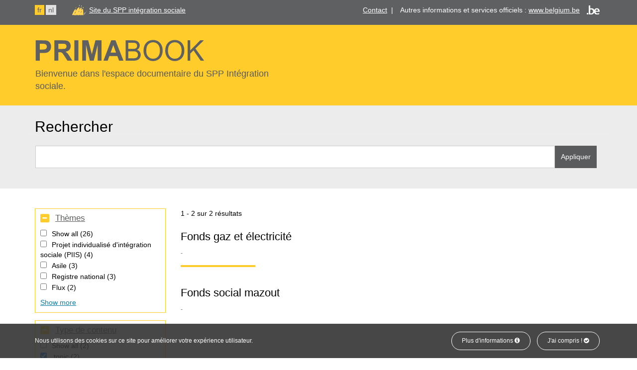

--- FILE ---
content_type: text/html; charset=UTF-8
request_url: https://primabook.mi-is.be/fr/search/prima?f%5B0%5D=content_type%3Atopic&f%5B1%5D=themes%3A8
body_size: 6723
content:
<!DOCTYPE html>
<html  lang="fr" dir="ltr" prefix="content: http://purl.org/rss/1.0/modules/content/  dc: http://purl.org/dc/terms/  foaf: http://xmlns.com/foaf/0.1/  og: http://ogp.me/ns#  rdfs: http://www.w3.org/2000/01/rdf-schema#  schema: http://schema.org/  sioc: http://rdfs.org/sioc/ns#  sioct: http://rdfs.org/sioc/types#  skos: http://www.w3.org/2004/02/skos/core#  xsd: http://www.w3.org/2001/XMLSchema# ">
<head>
	<meta charset="utf-8" />
<noscript><style>form.antibot * :not(.antibot-message) { display: none !important; }</style>
</noscript><link rel="canonical" href="https://primabook.mi-is.be/en/search/prima" />
<link rel="shortlink" href="https://primabook.mi-is.be/en/search/prima" />
<meta name="generator" content="Varbase" />
<meta name="referrer" content="origin" />
<meta name="rights" content="©2026 Primabook. All rights reserved." />
<meta property="og:site_name" content="Primabook" />
<meta property="og:type" content="website" />
<meta property="og:url" content="https://primabook.mi-is.be/en/search/prima" />
<meta property="og:title" content="Search results | Primabook" />
<meta property="og:image" content="https://primabook.mi-is.be/themes/custom/primabook/share-image.png" />
<meta property="og:image:url" content="https://primabook.mi-is.be/themes/custom/primabook/share-image.png" />
<meta name="twitter:card" content="summary" />
<meta name="twitter:title" content="Search results | Primabook" />
<meta name="twitter:image" content="https://primabook.mi-is.be/themes/custom/primabook/share-image.png" />
<meta name="MobileOptimized" content="width" />
<meta name="HandheldFriendly" content="true" />
<meta name="apple-mobile-web-app-capable" content="yes" />
<meta name="Generator" content="Drupal 9 (https://www.drupal.org)" />
<meta name="viewport" content="width=device-width, initial-scale=1.0" />
<script type="application/ld+json">{
    "@context": "https://schema.org",
    "@graph": [
        {
            "@type": "WebSite",
            "name": "Primabook",
            "url": "https://primabook.mi-is.be/en",
            "publisher": {
                "@type": "Organization",
                "name": "Primabook",
                "url": "https://primabook.mi-is.be/en",
                "logo": {
                    "@type": "ImageObject",
                    "url": "https://primabook.mi-is.be/themes/custom/primabook/logo.png"
                }
            }
        }
    ]
}</script>
<link rel="icon" href="/themes/custom/primabook/favicon.ico" type="image/vnd.microsoft.icon" />

	<title>Search results | Primabook</title>
	<link rel="stylesheet" media="all" href="/sites/default/files/css/css_ooI_IKIIjDQrrQQYo6VxRr3pJHiqc1LgknMnrwGEHzM.css" />
<link rel="stylesheet" media="all" href="/sites/default/files/css/css_JN7KT_CJ5jzzYy8B4N-akAHkoUdpqtf4ZvJvsbdzdhg.css" />

	
</head>
<body class="path-search has-glyphicons">
<div id="cookiesBanner">
	<div class="container container-fluid">
		<p>Nous utilisons des cookies sur ce site pour améliorer votre expérience utilisateur.</p>
		<ul class="list-inline list-btn">
			<li class="list-inline-item">
				<a href="https://primabook.mi-is.be/fr/politique-dutilisation-des-cookies" class="btn btn-primary">Plus d'informations <i class="fa fa-info-circle" aria-hidden="true"></i></a>
			</li>
			<li class="list-inline-item">
				<a href="#" id="closeCookie" class="btn btn-primary">J'ai compris ! <i class="fa fa-check-circle" aria-hidden="true"></i></a>
			</li>
		</ul>
	</div>
</div>
<a href="#main-content" class="visually-hidden focusable skip-link" id="skip-link">
	Aller au contenu principal
</a>

  <div class="dialog-off-canvas-main-canvas" data-off-canvas-main-canvas>
                    <div class="bg-graydark clearfix">
        <div class="container" id="top-navigation">
          <div class="row" >
            <div class="col-sm-12">
                  <div class="clearfix region region-top-navigation">
    
    
<section class="language-switcher-language-url settings-tray-editable block block-language block-language-blocklanguage-interface clearfix pull-left" id="block-languageswitcher" role="navigation" data-drupal-settingstray="editable">
  
    

      <ul class="links list-inline"><li hreflang="fr" data-drupal-link-query="{&quot;f&quot;:[&quot;content_type:topic&quot;,&quot;themes:8&quot;]}" data-drupal-link-system-path="search/prima" class="fr is-active"><a href="/fr/search/prima?f%5B0%5D=content_type%3Atopic&amp;f%5B1%5D=themes%3A8" class="language-link is-active" hreflang="fr" data-drupal-link-query="{&quot;f&quot;:[&quot;content_type:topic&quot;,&quot;themes:8&quot;]}" data-drupal-link-system-path="search/prima">fr</a></li><li hreflang="nl" data-drupal-link-query="{&quot;f&quot;:[&quot;content_type:topic&quot;,&quot;themes:8&quot;]}" data-drupal-link-system-path="search/prima" class="nl"><a href="/nl/search/prima?f%5B0%5D=content_type%3Atopic&amp;f%5B1%5D=themes%3A8" class="language-link" hreflang="nl" data-drupal-link-query="{&quot;f&quot;:[&quot;content_type:topic&quot;,&quot;themes:8&quot;]}" data-drupal-link-system-path="search/prima">nl</a></li></ul>
  </section>


     
<section class="views-element-container settings-tray-editable block block-views block-views-blockadmin-ct-block-4 clearfix pull-right" id="block-views-block-admin-ct-block-4" data-drupal-settingstray="editable">
  
    

      <div class="form-group"><div class="view view-admin-ct view-id-admin_ct view-display-id-block_4 js-view-dom-id-fbaa0236a7e637e1f4ee0a63af965f49ca9e186cc912567945c43a1d57f4a7e4">
  
    
      
      <div class="view-content">
          <div><ul class="list-inline list-unstyled"><li class="list-inline-item"><a href="https://www.mi-is.be/fr/contact" target="_blank">Contact</a>  |</li>
<li class="list-inline-item">Autres informations et services officiels : <a href="http://www.belgium.be/fr">www.belgium.be</a> <img alt="Belgium.be" data-entity-type="file" data-entity-uuid="9ab8999b-c969-4400-a8e1-669ac26f1059" src="/sites/default/files/inline-images/be-logo.png" class="align-right" width="26" height="20" /></li>
</ul></div>

    </div>
  
          </div>
</div>

  </section>


    
<section class="views-element-container settings-tray-editable block block-views block-views-blockadmin-ct-block-5 clearfix pull-left" id="block-views-block-admin-ct-block-5" data-drupal-settingstray="editable">
  
    

      <div class="form-group"><div class="view view-admin-ct view-id-admin_ct view-display-id-block_5 js-view-dom-id-73ddfdc83c762305a973e1a07bb646f25ef25152900043d13234cd25400331d4">
  
    
      
      <div class="view-content">
          <div><p><img alt="SPP intégration sociale" data-entity-type="file" data-entity-uuid="271be500-d756-4a45-a5b4-fc7bbbe150b1" src="/sites/default/files/inline-images/spp-logo.png" class="align-left" width="32" height="23" /> <a href="https://www.mi-is.be/fr">Site du SPP intégration sociale</a></p>
</div>

    </div>
  
          </div>
</div>

  </section>


  </div>

            </div>
          </div>
        </div>
      </div>
        <div class="bg-yellow clearfix">
    <header class="navbar navbar-default container" id="navbar" role="banner">
            <div class="navbar-header">
                           <div class="region region-navigation">
          <a class="logo navbar-btn pull-left" href="/fr" title="Accueil" rel="home">
      <img src="/themes/custom/primabook/logo.svg" alt="Accueil" />
    </a>
      <p class="slogan">Bienvenue dans l'espace documentaire du SPP Intégration sociale.</p>

  </div>

      </div>

                      </header>
   </div>
  
  <div class="search-wrapper">
  <div role="main" class="main-container js-quickedit-main-content bg-graylight">

                                <div class="container">
              <div class="row">
                <div class="col-sm-12" role="heading">
                    <div class="region region-header">
      

  </div>

                </div>
          </div>
        </div>
              
                  <section>

                                      <div class="highlighted">
                <div class="page-header-title clearfix col-sm-12">
                  <h1 class="page-header">Rechercher</h1>
                </div>
                <div class="region region-highlighted">
    <section class="views-exposed-form settings-tray-editable block block-views block-views-exposed-filter-blocksearch-prima-page-1 clearfix" data-drupal-selector="views-exposed-form-search-prima-page-1" id="block-exposedformsearch-primapage-1" data-drupal-settingstray="editable">
  
    

      <form action="/fr/search/prima" method="get" id="views-exposed-form-search-prima-page-1" accept-charset="UTF-8">
  <div class="form clearfix">
  <input data-drupal-selector="edit-f-0" type="hidden" name="f[0]" value="content_type:topic" /><input data-drupal-selector="edit-f-1" type="hidden" name="f[1]" value="themes:8" /><div class="form-item js-form-item form-type-textfield js-form-type-textfield form-item-keys js-form-item-keys form-group">
      <label for="edit-keys--2" class="control-label">Search</label>
  
  
  <input data-drupal-selector="edit-keys" class="form-text form-control" type="text" id="edit-keys--2" name="keys" value="" size="30" maxlength="128" />

  
  
  </div>
<div data-drupal-selector="edit-actions" class="form-actions form-group js-form-wrapper form-wrapper" id="edit-actions--2"><button data-drupal-selector="edit-submit-search-prima-2" class="button js-form-submit form-submit btn-info btn" type="submit" id="edit-submit-search-prima--2" value="Appliquer" name="">Appliquer</button></div>

</div>

</form>

  </section>


  </div>

            </div>
                  
                
                
                                      
                  
                        <div class="bg-white">
           <div class="container">
              <div class="row">
                <a id="main-content"></a>
																																			<aside class="col-sm-3" role="complementary">
											  <div class="region region-sidebar-first">
    <section class="facet-inactive hidden block-facet--checkbox settings-tray-editable block block-facets block-facet-blocktags clearfix custom" id="block-tags" data-drupal-settingstray="editable">
	
			<h2 class="block-title" ><a href="#block-facet-blocktags" data-toggle="collapse" aria-expanded="true">Tags</a></h2>
		

			<div id="block-facet-blocktags" class="collapse in">
			<div data-drupal-facet-id="tags" class="facet-empty facet-hidden form-group"><div class="facets-widget-checkbox">
      
</div>
</div>

		</div>
	</section>
<section class="facet-active block-facet--checkbox block block-facets block-facet-blockthemes clearfix custom" id="block-themes">
	
			<h2 class="block-title" ><a href="#block-facet-blockthemes" data-toggle="collapse" aria-expanded="true">Thèmes</a></h2>
		

			<div id="block-facet-blockthemes" class="collapse in">
			<div class="facets-widget-checkbox">
      <ul data-drupal-facet-id="themes" data-drupal-facet-alias="themes" class="facet-active js-facets-checkbox-links item-list__checkbox"><li class="facet-item facets-reset"><a href="/fr/search/prima?f%5B0%5D=content_type%3Atopic" rel="nofollow" data-drupal-facet-item-id="themes-reset-all" data-drupal-facet-item-value="reset_all" data-drupal-facet-item-count="26"><span class="facet-item__value">Show all</span>
  <span class="facet-item__count">(26)</span>
</a></li><li class="facet-item"><a href="/fr/search/prima?f%5B0%5D=content_type%3Atopic&amp;f%5B1%5D=themes%3A8&amp;f%5B2%5D=themes%3A12" rel="nofollow" data-drupal-facet-item-id="themes-12" data-drupal-facet-item-value="12" data-drupal-facet-item-count="4"><span class="facet-item__value">Projet individualisé d&#039;intégration sociale (PIIS)</span>
  <span class="facet-item__count">(4)</span>
</a></li><li class="facet-item"><a href="/fr/search/prima?f%5B0%5D=content_type%3Atopic&amp;f%5B1%5D=themes%3A7&amp;f%5B2%5D=themes%3A8" rel="nofollow" data-drupal-facet-item-id="themes-7" data-drupal-facet-item-value="7" data-drupal-facet-item-count="3"><span class="facet-item__value">Asile</span>
  <span class="facet-item__count">(3)</span>
</a></li><li class="facet-item"><a href="/fr/search/prima?f%5B0%5D=content_type%3Atopic&amp;f%5B1%5D=themes%3A8&amp;f%5B2%5D=themes%3A18" rel="nofollow" data-drupal-facet-item-id="themes-18" data-drupal-facet-item-value="18" data-drupal-facet-item-count="3"><span class="facet-item__value">Registre national</span>
  <span class="facet-item__count">(3)</span>
</a></li><li class="facet-item"><a href="/fr/search/prima?f%5B0%5D=content_type%3Atopic&amp;f%5B1%5D=themes%3A8&amp;f%5B2%5D=themes%3A10" rel="nofollow" data-drupal-facet-item-id="themes-10" data-drupal-facet-item-value="10" data-drupal-facet-item-count="2"><span class="facet-item__value">Flux</span>
  <span class="facet-item__count">(2)</span>
</a></li><li class="facet-item"><a href="/fr/search/prima?f%5B0%5D=content_type%3Atopic&amp;f%5B1%5D=themes%3A8&amp;f%5B2%5D=themes%3A15" rel="nofollow" data-drupal-facet-item-id="themes-15" data-drupal-facet-item-value="15" data-drupal-facet-item-count="2"><span class="facet-item__value">Primaweb</span>
  <span class="facet-item__count">(2)</span>
</a></li><li class="facet-item"><a href="/fr/search/prima?f%5B0%5D=content_type%3Atopic&amp;f%5B1%5D=themes%3A8&amp;f%5B2%5D=themes%3A19" rel="nofollow" data-drupal-facet-item-id="themes-19" data-drupal-facet-item-value="19" data-drupal-facet-item-count="2"><span class="facet-item__value">Régularisation de séjour</span>
  <span class="facet-item__count">(2)</span>
</a></li><li class="facet-item"><a href="/fr/search/prima?f%5B0%5D=content_type%3Atopic&amp;f%5B1%5D=themes%3A8&amp;f%5B2%5D=themes%3A20" rel="nofollow" data-drupal-facet-item-id="themes-20" data-drupal-facet-item-value="20" data-drupal-facet-item-count="1"><span class="facet-item__value">Compétence territoriale</span>
  <span class="facet-item__count">(1)</span>
</a></li><li class="facet-item"><a href="/fr/search/prima?f%5B0%5D=content_type%3Atopic&amp;f%5B1%5D=themes%3A8&amp;f%5B2%5D=themes%3A17" rel="nofollow" data-drupal-facet-item-id="themes-17" data-drupal-facet-item-value="17" data-drupal-facet-item-count="1"><span class="facet-item__value">Droit à l&#039;intégration sociale</span>
  <span class="facet-item__count">(1)</span>
</a></li><li class="facet-item"><a href="/fr/search/prima?f%5B0%5D=content_type%3Atopic&amp;f%5B1%5D=themes%3A8&amp;f%5B2%5D=themes%3A9" rel="nofollow" data-drupal-facet-item-id="themes-9" data-drupal-facet-item-value="9" data-drupal-facet-item-count="1"><span class="facet-item__value">Européens</span>
  <span class="facet-item__count">(1)</span>
</a></li><li class="facet-item"><a href="/fr/search/prima?f%5B0%5D=content_type%3Atopic&amp;f%5B1%5D=themes%3A8&amp;f%5B2%5D=themes%3A11" rel="nofollow" data-drupal-facet-item-id="themes-11" data-drupal-facet-item-value="11" data-drupal-facet-item-count="1"><span class="facet-item__value">Fonds pour la Participation et l&#039;activation sociale</span>
  <span class="facet-item__count">(1)</span>
</a></li><li class="facet-item"><a href="/fr/search/prima?f%5B0%5D=content_type%3Atopic&amp;f%5B1%5D=themes%3A8&amp;f%5B2%5D=themes%3A22" rel="nofollow" data-drupal-facet-item-id="themes-22" data-drupal-facet-item-value="22" data-drupal-facet-item-count="1"><span class="facet-item__value">Logement</span>
  <span class="facet-item__count">(1)</span>
</a></li><li class="facet-item"><a href="/fr/search/prima?f%5B0%5D=content_type%3Atopic&amp;f%5B1%5D=themes%3A8&amp;f%5B2%5D=themes%3A21" rel="nofollow" data-drupal-facet-item-id="themes-21" data-drupal-facet-item-value="21" data-drupal-facet-item-count="1"><span class="facet-item__value">Procédure de remboursements</span>
  <span class="facet-item__count">(1)</span>
</a></li><li class="facet-item"><a href="/fr/search/prima?f%5B0%5D=content_type%3Atopic&amp;f%5B1%5D=themes%3A8&amp;f%5B2%5D=themes%3A16" rel="nofollow" data-drupal-facet-item-id="themes-16" data-drupal-facet-item-value="16" data-drupal-facet-item-count="1"><span class="facet-item__value">Rapport unique</span>
  <span class="facet-item__count">(1)</span>
</a></li><li class="facet-item"><a href="/fr/search/prima?f%5B0%5D=content_type%3Atopic&amp;f%5B1%5D=themes%3A8&amp;f%5B2%5D=themes%3A13" rel="nofollow" data-drupal-facet-item-id="themes-13" data-drupal-facet-item-value="13" data-drupal-facet-item-count="1"><span class="facet-item__value">Santé</span>
  <span class="facet-item__count">(1)</span>
</a></li><li class="facet-item"><a href="/fr/search/prima?f%5B0%5D=content_type%3Atopic" rel="nofollow" class="is-active" data-drupal-facet-item-id="themes-8" data-drupal-facet-item-value="8" data-drupal-facet-item-count="2">  <span class="facet-item__status js-facet-deactivate">(-)</span>
<span class="facet-item__value">Energie</span>
  <span class="facet-item__count">(2)</span>
</a></li></ul>
</div>

		</div>
	</section>
<section class="facet-active block-facet--checkbox block block-facets block-facet-blockcontent-type clearfix custom" id="block-contenttype">
	
			<h2 class="block-title" ><a href="#block-facet-blockcontent-type" data-toggle="collapse" aria-expanded="true">Type de contenu</a></h2>
		

			<div id="block-facet-blockcontent-type" class="collapse in">
			<div class="facets-widget-checkbox">
      <ul data-drupal-facet-id="content_type" data-drupal-facet-alias="content_type" class="facet-active js-facets-checkbox-links item-list__checkbox"><li class="facet-item facets-reset"><a href="/fr/search/prima?f%5B0%5D=themes%3A8" rel="nofollow" data-drupal-facet-item-id="content-type-reset-all" data-drupal-facet-item-value="reset_all" data-drupal-facet-item-count="2"><span class="facet-item__value">Show all</span>
  <span class="facet-item__count">(2)</span>
</a></li><li class="facet-item"><a href="/fr/search/prima?f%5B0%5D=themes%3A8" rel="nofollow" class="is-active" data-drupal-facet-item-id="content-type-topic" data-drupal-facet-item-value="topic" data-drupal-facet-item-count="2">  <span class="facet-item__status js-facet-deactivate">(-)</span>
<span class="facet-item__value">topic</span>
  <span class="facet-item__count">(2)</span>
</a></li></ul>
</div>

		</div>
	</section>

  </div>

										</aside>
																	                <div  class="col-sm-8">
                      <div class="clearfix region region-content">
    <div data-drupal-messages-fallback class="hidden"></div>
  	<div class="page-header-title clearfix">
						
		  <h1 class="page-header">Search results</h1>
		</div>

  <div class="views-element-container form-group"><div class="view view-search-prima view-id-search_prima view-display-id-page_1 js-view-dom-id-a7f83b38656350531b342de548eb04e0e86ac99f35944e679d08b32dbfcbcf7d">
  
    
      <div class="view-header">
      1 - 2 sur 2 résultats
    </div>
      
      <div class="view-content">
          <div class="views-row">
<h2 class="field-content"><a href="/fr/energie/fonds-gaz-et-electricite" hreflang="fr">Fonds gaz et électricité</a></h2><span class="field-content"></span><span class="field-content"></span><div class="field-content body"></div></div>
    <div class="views-row">
<h2 class="field-content"><a href="/fr/energie/fonds-social-mazout" hreflang="fr">Fonds social mazout</a></h2><span class="field-content"></span><span class="field-content"></span><div class="field-content body"></div></div>

    </div>
  
      
          </div>
</div>


  </div>

                </div>
                                            </div>
          </div>
        </div>
              </section>
  </div>
</div>

  <div class="bg-graydark">
      <footer class="footer container" role="contentinfo">
        <div class="row region region-footer">
    <section class="views-element-container settings-tray-editable col-md-4 col-sm-12 col-xs-12 block block-views block-views-blockadmin-ct-block-1 clearfix" id="block-views-block-admin-ct-block-1" data-drupal-settingstray="editable">
  
    

      <div class="form-group"><div class="view view-admin-ct view-id-admin_ct view-display-id-block_1 js-view-dom-id-e7075f5f16dc416f318978f4756e9a58da7e0fa00a928e6c839650122901b189">
  
    
      
      <div class="view-content">
          <div class="views-row"><h2>Contact</h2>

<p>SPP Intégration sociale, Lutte contre la Pauvreté et Politique des Grandes Villes.<br />
Boulevard du Jardin Botanique 50 boîte 165<br />
1000 Bruxelles</p>

<p>FrontOffice<br />
+32 2 508 85 86<br />
Nous sommes accessibles via le FrontOffice du lundi au vendredi de 8h30 à 12h30 et de 13h30 à 16h00<br /><a href="mailto:question@mi-is.be">question@mi-is.be</a></p>
</div>

    </div>
  
          </div>
</div>

  </section>

<section class="views-element-container settings-tray-editable col-md-4 col-sm-12 col-xs-12 block block-views block-views-blockadmin-ct-block-2 clearfix" id="block-views-block-admin-ct-block-2" data-drupal-settingstray="editable">
  
    

      <div class="form-group"><div class="view view-admin-ct view-id-admin_ct view-display-id-block_2 js-view-dom-id-8d784837c9de930f63aff17ec9f453996dad5ab22030fc6743fdeabbdd6450bc">
  
    
      
      <div class="view-content">
          <div class="views-row"><h2>Codes d'erreur</h2>

<ul><li><a href="/sites/default/files/documents/Manuel%20formulaire%20loi%2065_09-2025.pdf">Notice explicative</a> formulaires Loi 2/4/1965 (mis à jour septembre 2025)</li>
<li><a href="/sites/default/files/documents/Manuel%20formulaire%20dis%2011-2025.pdf">Notice explicative</a> formulaires DIS 26/5/2002 (mis à jour novembre 2025)</li>
</ul><form accept-charset="UTF-8" action="/fr/error-code" class="form-inline" data-drupal-form-fields="code" method="get">
<div class="form-group"><label class="sr-only" for="code2">Code</label> <select class="form-control js-basic-multiple" id="code2" multiple="multiple" name="code[]"></select></div>
<button class="button js-form-submit form-submit btn-default btn icon-only" type="submit" value="Search"><span class="sr-only">Search</span><span aria-hidden="true" class="icon glyphicon glyphicon-search"> </span></button></form>
</div>

    </div>
  
          </div>
</div>

  </section>

<section class="views-element-container settings-tray-editable col-md-4 col-sm-12 col-xs-12 block block-views block-views-blockadmin-ct-block-3 clearfix" id="block-views-block-admin-ct-block-3" data-drupal-settingstray="editable">
  
    

      <div class="form-group"><div class="view view-admin-ct view-id-admin_ct view-display-id-block_3 js-view-dom-id-c0a70e4703fc18cd62188184e15347a2d718d730c4dd345276705992fd4f4f2e">
  
    
      
      <div class="view-content">
          <div class="views-row"><h2>Info &amp; Liens</h2>

<p><a href="http://www.mi-is.be/fr/a-propos-du-spp-is">A propos du SPP IS</a></p>

<p><a href="/fr/conditions-de-reutilisation">Conditions de réutilisation</a></p>

<p><a href="/fr/declaration-daccessibilite">Déclaration d'accessibilité</a></p>

<p><a href="/fr/politique-dutilisation-des-cookies">Politique d'utilisation des cookies</a></p>

<ul><li><a href="https://twitter.com/spp_is">Twitter </a></li>
<li><a href="https://www.facebook.com/sppintegrationsociale">Facebook </a></li>
<li><a href="https://www.youtube.com/user/podmisppis">Youtube</a></li>
</ul><p> </p>
</div>

    </div>
  
          </div>
</div>

  </section>


  </div>

    </footer>
  </div>
      <div class="footer-bottom container" role="copyright">
        <div class="region region-footer-bottom">
    <section class="views-element-container settings-tray-editable block block-views block-views-blockadmin-ct-block-6 clearfix" id="block-views-block-admin-ct-block-6" data-drupal-settingstray="editable">
  
    

      <div class="form-group"><div class="view view-admin-ct view-id-admin_ct view-display-id-block_6 js-view-dom-id-e14bdeb28104154e89ce64097b2eccbb8eb5b7a4fd3fdb5589db254acc9b5b06">
  
    
      
      <div class="view-content">
          <div class="views-row"><div class="views-field views-field-field-copyright"><div class="field-content"><p><img alt="SPP intégration sociale" data-entity-type="file" data-entity-uuid="52d7b814-9593-4170-9477-707a908b0f29" src="/sites/default/files/inline-images/spp-logo-big.png" width="49" height="35" /> © Copyright SPP Intégration Sociale, Lutte contre la Pauvreté, Economie Sociale et Politique des Grandes Villes.</p>
</div></div></div>

    </div>
  
          </div>
</div>

  </section>


  </div>

    </div>
  

  </div>


<a id="backTop" class="js-smoothScroll" href="#skip-link">
	<i class="fa fa-arrow-up"></i>
	<span>Haut</span>
</a>
<script type="application/json" data-drupal-selector="drupal-settings-json">{"path":{"baseUrl":"\/","scriptPath":null,"pathPrefix":"fr\/","currentPath":"search\/prima","currentPathIsAdmin":false,"isFront":false,"currentLanguage":"fr","currentQuery":{"f":["content_type:topic","themes:8"]}},"pluralDelimiter":"\u0003","suppressDeprecationErrors":true,"data":{"extlink":{"extTarget":true,"extTargetNoOverride":false,"extNofollow":false,"extNoreferrer":false,"extFollowNoOverride":false,"extClass":"0","extLabel":"(le lien est externe)","extImgClass":false,"extSubdomains":true,"extExclude":"","extInclude":"","extCssExclude":"","extCssExplicit":"","extAlert":false,"extAlertText":"Ce lien vous dirige vers un site externe. Nous ne sommes pas responsables de son contenu.","mailtoClass":"0","mailtoLabel":"(link sends email)","extUseFontAwesome":false,"extIconPlacement":"append","extFaLinkClasses":"fa fa-external-link","extFaMailtoClasses":"fa fa-envelope-o","whitelistedDomains":null}},"bootstrap":{"forms_has_error_value_toggle":1,"modal_animation":1,"modal_backdrop":"true","modal_focus_input":1,"modal_keyboard":1,"modal_select_text":1,"modal_show":1,"modal_size":"","popover_enabled":1,"popover_animation":1,"popover_auto_close":1,"popover_container":"body","popover_content":"","popover_delay":"0","popover_html":0,"popover_placement":"right","popover_selector":"","popover_title":"","popover_trigger":"click","tooltip_enabled":1,"tooltip_animation":1,"tooltip_container":"body","tooltip_delay":"0","tooltip_html":0,"tooltip_placement":"auto left","tooltip_selector":"","tooltip_trigger":"hover"},"ajaxTrustedUrl":{"\/fr\/search\/prima":true},"facets":{"softLimit":{"content_type":5,"themes":5,"tags":5},"softLimitSettings":{"content_type":{"showLessLabel":"Show less","showMoreLabel":"Show more"},"themes":{"showLessLabel":"Show less","showMoreLabel":"Show more"},"tags":{"showLessLabel":"Show less","showMoreLabel":"Show more"}}},"user":{"uid":0,"permissionsHash":"a331adea6caf1e567be79e3d880b1a043576a051f488791f3a815c7b08a63945"}}</script>
<script src="/sites/default/files/js/js_K1Yh5skiOUqDtRFmb1gQFWvwrdzZ6BrxCz2S1Ua3SEc.js"></script>

<script>
	var _paq = window._paq || [];
	/* tracker methods like "setCustomDimension" should be called before "trackPageView" */
	_paq.push(['trackPageView']);
	_paq.push(['requireCookieConsent']);
	_paq.push(['enableLinkTracking']);
	(function() {
		var u="https://matomo.bosa.be/";
		_paq.push(['setTrackerUrl', u+'matomo.php']);
		_paq.push(['setSiteId', '483']);
		var d=document, g=d.createElement('script'), s=d.getElementsByTagName('script')[0];
		g.type='text/javascript'; g.async=true; g.defer=true; g.src=u+'matomo.js'; s.parentNode.insertBefore(g,s);
	})();
</script>
</body>
</html>


--- FILE ---
content_type: image/svg+xml
request_url: https://primabook.mi-is.be/themes/custom/primabook/logo.svg
body_size: 5348
content:
<?xml version="1.0" encoding="utf-8"?>
<!-- Generator: Adobe Illustrator 15.1.0, SVG Export Plug-In . SVG Version: 6.00 Build 0)  -->
<!DOCTYPE svg PUBLIC "-//W3C//DTD SVG 1.1//EN" "http://www.w3.org/Graphics/SVG/1.1/DTD/svg11.dtd">
<svg version="1.1" id="Layer_1" xmlns="http://www.w3.org/2000/svg" xmlns:xlink="http://www.w3.org/1999/xlink" x="0px" y="0px"
	 viewBox="0 6.167 165 25" enable-background="new 0 6.167 165 25" xml:space="preserve">
<g>
	<path fill="#5E6062" d="M0.36,28.085V8.606h6.312c2.392,0,3.951,0.098,4.677,0.292c1.116,0.292,2.05,0.928,2.803,1.906
		c0.753,0.979,1.129,2.244,1.129,3.794c0,1.196-0.217,2.201-0.651,3.016c-0.434,0.815-0.985,1.455-1.654,1.92
		c-0.668,0.465-1.349,0.772-2.04,0.923c-0.939,0.188-2.298,0.279-4.079,0.279H4.293v7.348L0.36,28.085L0.36,28.085z M4.293,11.902
		v5.527h2.152c1.55,0,2.586-0.101,3.109-0.305c0.522-0.204,0.932-0.522,1.229-0.957c0.296-0.434,0.445-0.938,0.445-1.515
		c0-0.708-0.208-1.292-0.625-1.753c-0.416-0.46-0.943-0.749-1.581-0.864c-0.47-0.088-1.414-0.132-2.831-0.132L4.293,11.902
		L4.293,11.902z"/>
	<path fill="#5E6062" d="M18.524,28.085V8.606h8.277c2.082,0,3.594,0.175,4.538,0.525c0.943,0.35,1.698,0.973,2.265,1.867
		c0.567,0.895,0.851,1.918,0.851,3.069c0,1.462-0.43,2.668-1.289,3.621s-2.144,1.553-3.853,1.8c0.85,0.497,1.552,1.042,2.106,1.635
		c0.553,0.594,1.3,1.648,2.239,3.161l2.378,3.801h-4.704l-2.843-4.237c-1.01-1.517-1.701-2.469-2.073-2.863
		c-0.373-0.395-0.767-0.664-1.183-0.811c-0.417-0.146-1.077-0.22-1.98-0.22h-0.797v8.131H18.524z M22.457,16.845h2.91
		c1.887,0,3.065-0.08,3.534-0.24c0.47-0.159,0.837-0.434,1.103-0.823c0.265-0.39,0.398-0.877,0.398-1.462
		c0-0.655-0.175-1.184-0.525-1.588c-0.35-0.403-0.843-0.658-1.481-0.764c-0.319-0.044-1.276-0.066-2.87-0.066h-3.069V16.845z"/>
	<path fill="#5E6062" d="M38.042,28.085V8.606h3.933v19.479H38.042z"/>
	<path fill="#5E6062" d="M45.669,28.085V8.606h5.886l3.535,13.289l3.494-13.289h5.899v19.479H60.83V12.752l-3.866,15.333h-3.788
		l-3.853-15.333v15.333H45.669z"/>
	<path fill="#5E6062" d="M85.957,28.085h-4.28l-1.701-4.425H72.19l-1.607,4.425H66.41l7.587-19.479h4.159L85.957,28.085z
		 M78.714,20.379l-2.684-7.228l-2.63,7.228H78.714z"/>
	<path fill="#5E6062" d="M88.055,28.085V8.606h7.309c1.488,0,2.683,0.197,3.58,0.591c0.898,0.395,1.604,1.001,2.113,1.82
		c0.51,0.82,0.764,1.677,0.764,2.571c0,0.833-0.227,1.617-0.678,2.353c-0.451,0.735-1.133,1.329-2.047,1.78
		c1.18,0.346,2.084,0.935,2.719,1.767c0.634,0.833,0.949,1.817,0.949,2.95c0,0.912-0.193,1.76-0.578,2.545
		c-0.385,0.783-0.86,1.388-1.428,1.813c-0.568,0.425-1.277,0.745-2.133,0.963s-1.902,0.325-3.143,0.325L88.055,28.085L88.055,28.085
		z M90.633,16.792h4.213c1.143,0,1.961-0.075,2.457-0.226c0.654-0.195,1.148-0.518,1.482-0.97c0.33-0.451,0.496-1.018,0.496-1.701
		c0-0.646-0.154-1.215-0.463-1.708c-0.313-0.491-0.754-0.828-1.33-1.01c-0.576-0.181-1.564-0.272-2.963-0.272h-3.894L90.633,16.792
		L90.633,16.792z M90.633,25.787h4.85c0.832,0,1.418-0.031,1.754-0.094c0.595-0.106,1.091-0.283,1.488-0.531
		c0.398-0.249,0.728-0.609,0.984-1.083c0.256-0.474,0.383-1.021,0.383-1.642c0-0.726-0.186-1.356-0.557-1.895
		c-0.373-0.534-0.889-0.911-1.549-1.128c-0.658-0.218-1.609-0.326-2.85-0.326h-4.505L90.633,25.787L90.633,25.787z"/>
	<path fill="#5E6062" d="M105.527,18.598c0-3.233,0.867-5.764,2.604-7.593c1.737-1.829,3.977-2.744,6.725-2.744
		c1.799,0,3.418,0.429,4.861,1.289c1.445,0.859,2.545,2.058,3.303,3.594c0.756,1.537,1.138,3.28,1.138,5.228
		c0,1.976-0.4,3.743-1.195,5.302c-0.799,1.561-1.928,2.739-3.389,3.542c-1.462,0.802-3.039,1.201-4.732,1.201
		c-1.832,0-3.471-0.442-4.916-1.328c-1.44-0.886-2.536-2.094-3.28-3.627C105.9,21.93,105.527,20.309,105.527,18.598z
		 M108.186,18.638c0,2.348,0.631,4.197,1.892,5.547c1.264,1.351,2.848,2.025,4.752,2.025c1.94,0,3.534-0.682,4.791-2.047
		c1.252-1.363,1.879-3.301,1.879-5.806c0-1.586-0.269-2.97-0.804-4.153c-0.538-1.182-1.321-2.099-2.354-2.75
		c-1.033-0.651-2.189-0.977-3.475-0.977c-1.826,0-3.395,0.627-4.709,1.88C108.844,13.613,108.186,15.707,108.186,18.638z"/>
	<path fill="#5E6062" d="M126.695,18.598c0-3.233,0.867-5.764,2.604-7.593c1.734-1.829,3.977-2.744,6.723-2.744
		c1.797,0,3.42,0.429,4.863,1.289c1.443,0.86,2.543,2.058,3.303,3.594c0.756,1.537,1.136,3.28,1.136,5.228
		c0,1.976-0.398,3.743-1.197,5.302c-0.795,1.561-1.926,2.739-3.388,3.542c-1.463,0.802-3.038,1.201-4.729,1.201
		c-1.832,0-3.473-0.442-4.916-1.328c-1.442-0.886-2.536-2.094-3.28-3.627C127.068,21.93,126.695,20.309,126.695,18.598z
		 M129.35,18.638c0,2.348,0.633,4.197,1.896,5.547c1.264,1.351,2.846,2.025,4.75,2.025c1.938,0,3.537-0.682,4.791-2.047
		c1.252-1.363,1.879-3.301,1.879-5.806c0-1.586-0.269-2.97-0.804-4.153c-0.536-1.182-1.319-2.099-2.352-2.75
		c-1.033-0.651-2.191-0.977-3.475-0.977c-1.826,0-3.395,0.627-4.713,1.88C130.008,13.613,129.35,15.707,129.35,18.638z"/>
	<path fill="#5E6062" d="M148.535,28.085V8.606h2.58v9.66l9.672-9.66h3.494l-8.172,7.893l8.531,11.586h-3.4l-6.936-9.859
		l-3.189,3.109v6.75H148.535z"/>
</g>
</svg>
